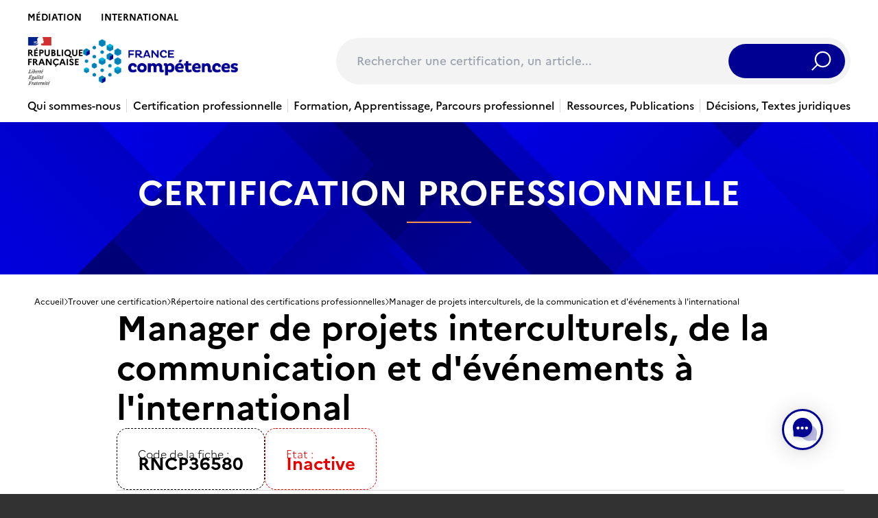

--- FILE ---
content_type: application/javascript
request_url: https://www.francecompetences.fr/app/themes/france-competences/public/js/app.4ad8d0.js
body_size: 74824
content:
(self.webpackChunk_roots_bud_sage_sage=self.webpackChunk_roots_bud_sage_sage||[]).push([[143],{"./styles/app.scss":()=>{},"../node_modules/moment/locale sync recursive ^\\.\\/.*$":(e,t,o)=>{var s={"./af":"../node_modules/moment/locale/af.js","./af.js":"../node_modules/moment/locale/af.js","./ar":"../node_modules/moment/locale/ar.js","./ar-dz":"../node_modules/moment/locale/ar-dz.js","./ar-dz.js":"../node_modules/moment/locale/ar-dz.js","./ar-kw":"../node_modules/moment/locale/ar-kw.js","./ar-kw.js":"../node_modules/moment/locale/ar-kw.js","./ar-ly":"../node_modules/moment/locale/ar-ly.js","./ar-ly.js":"../node_modules/moment/locale/ar-ly.js","./ar-ma":"../node_modules/moment/locale/ar-ma.js","./ar-ma.js":"../node_modules/moment/locale/ar-ma.js","./ar-ps":"../node_modules/moment/locale/ar-ps.js","./ar-ps.js":"../node_modules/moment/locale/ar-ps.js","./ar-sa":"../node_modules/moment/locale/ar-sa.js","./ar-sa.js":"../node_modules/moment/locale/ar-sa.js","./ar-tn":"../node_modules/moment/locale/ar-tn.js","./ar-tn.js":"../node_modules/moment/locale/ar-tn.js","./ar.js":"../node_modules/moment/locale/ar.js","./az":"../node_modules/moment/locale/az.js","./az.js":"../node_modules/moment/locale/az.js","./be":"../node_modules/moment/locale/be.js","./be.js":"../node_modules/moment/locale/be.js","./bg":"../node_modules/moment/locale/bg.js","./bg.js":"../node_modules/moment/locale/bg.js","./bm":"../node_modules/moment/locale/bm.js","./bm.js":"../node_modules/moment/locale/bm.js","./bn":"../node_modules/moment/locale/bn.js","./bn-bd":"../node_modules/moment/locale/bn-bd.js","./bn-bd.js":"../node_modules/moment/locale/bn-bd.js","./bn.js":"../node_modules/moment/locale/bn.js","./bo":"../node_modules/moment/locale/bo.js","./bo.js":"../node_modules/moment/locale/bo.js","./br":"../node_modules/moment/locale/br.js","./br.js":"../node_modules/moment/locale/br.js","./bs":"../node_modules/moment/locale/bs.js","./bs.js":"../node_modules/moment/locale/bs.js","./ca":"../node_modules/moment/locale/ca.js","./ca.js":"../node_modules/moment/locale/ca.js","./cs":"../node_modules/moment/locale/cs.js","./cs.js":"../node_modules/moment/locale/cs.js","./cv":"../node_modules/moment/locale/cv.js","./cv.js":"../node_modules/moment/locale/cv.js","./cy":"../node_modules/moment/locale/cy.js","./cy.js":"../node_modules/moment/locale/cy.js","./da":"../node_modules/moment/locale/da.js","./da.js":"../node_modules/moment/locale/da.js","./de":"../node_modules/moment/locale/de.js","./de-at":"../node_modules/moment/locale/de-at.js","./de-at.js":"../node_modules/moment/locale/de-at.js","./de-ch":"../node_modules/moment/locale/de-ch.js","./de-ch.js":"../node_modules/moment/locale/de-ch.js","./de.js":"../node_modules/moment/locale/de.js","./dv":"../node_modules/moment/locale/dv.js","./dv.js":"../node_modules/moment/locale/dv.js","./el":"../node_modules/moment/locale/el.js","./el.js":"../node_modules/moment/locale/el.js","./en-au":"../node_modules/moment/locale/en-au.js","./en-au.js":"../node_modules/moment/locale/en-au.js","./en-ca":"../node_modules/moment/locale/en-ca.js","./en-ca.js":"../node_modules/moment/locale/en-ca.js","./en-gb":"../node_modules/moment/locale/en-gb.js","./en-gb.js":"../node_modules/moment/locale/en-gb.js","./en-ie":"../node_modules/moment/locale/en-ie.js","./en-ie.js":"../node_modules/moment/locale/en-ie.js","./en-il":"../node_modules/moment/locale/en-il.js","./en-il.js":"../node_modules/moment/locale/en-il.js","./en-in":"../node_modules/moment/locale/en-in.js","./en-in.js":"../node_modules/moment/locale/en-in.js","./en-nz":"../node_modules/moment/locale/en-nz.js","./en-nz.js":"../node_modules/moment/locale/en-nz.js","./en-sg":"../node_modules/moment/locale/en-sg.js","./en-sg.js":"../node_modules/moment/locale/en-sg.js","./eo":"../node_modules/moment/locale/eo.js","./eo.js":"../node_modules/moment/locale/eo.js","./es":"../node_modules/moment/locale/es.js","./es-do":"../node_modules/moment/locale/es-do.js","./es-do.js":"../node_modules/moment/locale/es-do.js","./es-mx":"../node_modules/moment/locale/es-mx.js","./es-mx.js":"../node_modules/moment/locale/es-mx.js","./es-us":"../node_modules/moment/locale/es-us.js","./es-us.js":"../node_modules/moment/locale/es-us.js","./es.js":"../node_modules/moment/locale/es.js","./et":"../node_modules/moment/locale/et.js","./et.js":"../node_modules/moment/locale/et.js","./eu":"../node_modules/moment/locale/eu.js","./eu.js":"../node_modules/moment/locale/eu.js","./fa":"../node_modules/moment/locale/fa.js","./fa.js":"../node_modules/moment/locale/fa.js","./fi":"../node_modules/moment/locale/fi.js","./fi.js":"../node_modules/moment/locale/fi.js","./fil":"../node_modules/moment/locale/fil.js","./fil.js":"../node_modules/moment/locale/fil.js","./fo":"../node_modules/moment/locale/fo.js","./fo.js":"../node_modules/moment/locale/fo.js","./fr":"../node_modules/moment/locale/fr.js","./fr-ca":"../node_modules/moment/locale/fr-ca.js","./fr-ca.js":"../node_modules/moment/locale/fr-ca.js","./fr-ch":"../node_modules/moment/locale/fr-ch.js","./fr-ch.js":"../node_modules/moment/locale/fr-ch.js","./fr.js":"../node_modules/moment/locale/fr.js","./fy":"../node_modules/moment/locale/fy.js","./fy.js":"../node_modules/moment/locale/fy.js","./ga":"../node_modules/moment/locale/ga.js","./ga.js":"../node_modules/moment/locale/ga.js","./gd":"../node_modules/moment/locale/gd.js","./gd.js":"../node_modules/moment/locale/gd.js","./gl":"../node_modules/moment/locale/gl.js","./gl.js":"../node_modules/moment/locale/gl.js","./gom-deva":"../node_modules/moment/locale/gom-deva.js","./gom-deva.js":"../node_modules/moment/locale/gom-deva.js","./gom-latn":"../node_modules/moment/locale/gom-latn.js","./gom-latn.js":"../node_modules/moment/locale/gom-latn.js","./gu":"../node_modules/moment/locale/gu.js","./gu.js":"../node_modules/moment/locale/gu.js","./he":"../node_modules/moment/locale/he.js","./he.js":"../node_modules/moment/locale/he.js","./hi":"../node_modules/moment/locale/hi.js","./hi.js":"../node_modules/moment/locale/hi.js","./hr":"../node_modules/moment/locale/hr.js","./hr.js":"../node_modules/moment/locale/hr.js","./hu":"../node_modules/moment/locale/hu.js","./hu.js":"../node_modules/moment/locale/hu.js","./hy-am":"../node_modules/moment/locale/hy-am.js","./hy-am.js":"../node_modules/moment/locale/hy-am.js","./id":"../node_modules/moment/locale/id.js","./id.js":"../node_modules/moment/locale/id.js","./is":"../node_modules/moment/locale/is.js","./is.js":"../node_modules/moment/locale/is.js","./it":"../node_modules/moment/locale/it.js","./it-ch":"../node_modules/moment/locale/it-ch.js","./it-ch.js":"../node_modules/moment/locale/it-ch.js","./it.js":"../node_modules/moment/locale/it.js","./ja":"../node_modules/moment/locale/ja.js","./ja.js":"../node_modules/moment/locale/ja.js","./jv":"../node_modules/moment/locale/jv.js","./jv.js":"../node_modules/moment/locale/jv.js","./ka":"../node_modules/moment/locale/ka.js","./ka.js":"../node_modules/moment/locale/ka.js","./kk":"../node_modules/moment/locale/kk.js","./kk.js":"../node_modules/moment/locale/kk.js","./km":"../node_modules/moment/locale/km.js","./km.js":"../node_modules/moment/locale/km.js","./kn":"../node_modules/moment/locale/kn.js","./kn.js":"../node_modules/moment/locale/kn.js","./ko":"../node_modules/moment/locale/ko.js","./ko.js":"../node_modules/moment/locale/ko.js","./ku":"../node_modules/moment/locale/ku.js","./ku-kmr":"../node_modules/moment/locale/ku-kmr.js","./ku-kmr.js":"../node_modules/moment/locale/ku-kmr.js","./ku.js":"../node_modules/moment/locale/ku.js","./ky":"../node_modules/moment/locale/ky.js","./ky.js":"../node_modules/moment/locale/ky.js","./lb":"../node_modules/moment/locale/lb.js","./lb.js":"../node_modules/moment/locale/lb.js","./lo":"../node_modules/moment/locale/lo.js","./lo.js":"../node_modules/moment/locale/lo.js","./lt":"../node_modules/moment/locale/lt.js","./lt.js":"../node_modules/moment/locale/lt.js","./lv":"../node_modules/moment/locale/lv.js","./lv.js":"../node_modules/moment/locale/lv.js","./me":"../node_modules/moment/locale/me.js","./me.js":"../node_modules/moment/locale/me.js","./mi":"../node_modules/moment/locale/mi.js","./mi.js":"../node_modules/moment/locale/mi.js","./mk":"../node_modules/moment/locale/mk.js","./mk.js":"../node_modules/moment/locale/mk.js","./ml":"../node_modules/moment/locale/ml.js","./ml.js":"../node_modules/moment/locale/ml.js","./mn":"../node_modules/moment/locale/mn.js","./mn.js":"../node_modules/moment/locale/mn.js","./mr":"../node_modules/moment/locale/mr.js","./mr.js":"../node_modules/moment/locale/mr.js","./ms":"../node_modules/moment/locale/ms.js","./ms-my":"../node_modules/moment/locale/ms-my.js","./ms-my.js":"../node_modules/moment/locale/ms-my.js","./ms.js":"../node_modules/moment/locale/ms.js","./mt":"../node_modules/moment/locale/mt.js","./mt.js":"../node_modules/moment/locale/mt.js","./my":"../node_modules/moment/locale/my.js","./my.js":"../node_modules/moment/locale/my.js","./nb":"../node_modules/moment/locale/nb.js","./nb.js":"../node_modules/moment/locale/nb.js","./ne":"../node_modules/moment/locale/ne.js","./ne.js":"../node_modules/moment/locale/ne.js","./nl":"../node_modules/moment/locale/nl.js","./nl-be":"../node_modules/moment/locale/nl-be.js","./nl-be.js":"../node_modules/moment/locale/nl-be.js","./nl.js":"../node_modules/moment/locale/nl.js","./nn":"../node_modules/moment/locale/nn.js","./nn.js":"../node_modules/moment/locale/nn.js","./oc-lnc":"../node_modules/moment/locale/oc-lnc.js","./oc-lnc.js":"../node_modules/moment/locale/oc-lnc.js","./pa-in":"../node_modules/moment/locale/pa-in.js","./pa-in.js":"../node_modules/moment/locale/pa-in.js","./pl":"../node_modules/moment/locale/pl.js","./pl.js":"../node_modules/moment/locale/pl.js","./pt":"../node_modules/moment/locale/pt.js","./pt-br":"../node_modules/moment/locale/pt-br.js","./pt-br.js":"../node_modules/moment/locale/pt-br.js","./pt.js":"../node_modules/moment/locale/pt.js","./ro":"../node_modules/moment/locale/ro.js","./ro.js":"../node_modules/moment/locale/ro.js","./ru":"../node_modules/moment/locale/ru.js","./ru.js":"../node_modules/moment/locale/ru.js","./sd":"../node_modules/moment/locale/sd.js","./sd.js":"../node_modules/moment/locale/sd.js","./se":"../node_modules/moment/locale/se.js","./se.js":"../node_modules/moment/locale/se.js","./si":"../node_modules/moment/locale/si.js","./si.js":"../node_modules/moment/locale/si.js","./sk":"../node_modules/moment/locale/sk.js","./sk.js":"../node_modules/moment/locale/sk.js","./sl":"../node_modules/moment/locale/sl.js","./sl.js":"../node_modules/moment/locale/sl.js","./sq":"../node_modules/moment/locale/sq.js","./sq.js":"../node_modules/moment/locale/sq.js","./sr":"../node_modules/moment/locale/sr.js","./sr-cyrl":"../node_modules/moment/locale/sr-cyrl.js","./sr-cyrl.js":"../node_modules/moment/locale/sr-cyrl.js","./sr.js":"../node_modules/moment/locale/sr.js","./ss":"../node_modules/moment/locale/ss.js","./ss.js":"../node_modules/moment/locale/ss.js","./sv":"../node_modules/moment/locale/sv.js","./sv.js":"../node_modules/moment/locale/sv.js","./sw":"../node_modules/moment/locale/sw.js","./sw.js":"../node_modules/moment/locale/sw.js","./ta":"../node_modules/moment/locale/ta.js","./ta.js":"../node_modules/moment/locale/ta.js","./te":"../node_modules/moment/locale/te.js","./te.js":"../node_modules/moment/locale/te.js","./tet":"../node_modules/moment/locale/tet.js","./tet.js":"../node_modules/moment/locale/tet.js","./tg":"../node_modules/moment/locale/tg.js","./tg.js":"../node_modules/moment/locale/tg.js","./th":"../node_modules/moment/locale/th.js","./th.js":"../node_modules/moment/locale/th.js","./tk":"../node_modules/moment/locale/tk.js","./tk.js":"../node_modules/moment/locale/tk.js","./tl-ph":"../node_modules/moment/locale/tl-ph.js","./tl-ph.js":"../node_modules/moment/locale/tl-ph.js","./tlh":"../node_modules/moment/locale/tlh.js","./tlh.js":"../node_modules/moment/locale/tlh.js","./tr":"../node_modules/moment/locale/tr.js","./tr.js":"../node_modules/moment/locale/tr.js","./tzl":"../node_modules/moment/locale/tzl.js","./tzl.js":"../node_modules/moment/locale/tzl.js","./tzm":"../node_modules/moment/locale/tzm.js","./tzm-latn":"../node_modules/moment/locale/tzm-latn.js","./tzm-latn.js":"../node_modules/moment/locale/tzm-latn.js","./tzm.js":"../node_modules/moment/locale/tzm.js","./ug-cn":"../node_modules/moment/locale/ug-cn.js","./ug-cn.js":"../node_modules/moment/locale/ug-cn.js","./uk":"../node_modules/moment/locale/uk.js","./uk.js":"../node_modules/moment/locale/uk.js","./ur":"../node_modules/moment/locale/ur.js","./ur.js":"../node_modules/moment/locale/ur.js","./uz":"../node_modules/moment/locale/uz.js","./uz-latn":"../node_modules/moment/locale/uz-latn.js","./uz-latn.js":"../node_modules/moment/locale/uz-latn.js","./uz.js":"../node_modules/moment/locale/uz.js","./vi":"../node_modules/moment/locale/vi.js","./vi.js":"../node_modules/moment/locale/vi.js","./x-pseudo":"../node_modules/moment/locale/x-pseudo.js","./x-pseudo.js":"../node_modules/moment/locale/x-pseudo.js","./yo":"../node_modules/moment/locale/yo.js","./yo.js":"../node_modules/moment/locale/yo.js","./zh-cn":"../node_modules/moment/locale/zh-cn.js","./zh-cn.js":"../node_modules/moment/locale/zh-cn.js","./zh-hk":"../node_modules/moment/locale/zh-hk.js","./zh-hk.js":"../node_modules/moment/locale/zh-hk.js","./zh-mo":"../node_modules/moment/locale/zh-mo.js","./zh-mo.js":"../node_modules/moment/locale/zh-mo.js","./zh-tw":"../node_modules/moment/locale/zh-tw.js","./zh-tw.js":"../node_modules/moment/locale/zh-tw.js"};function l(e){var t=n(e);return o(t)}function n(e){if(!o.o(s,e)){var t=new Error("Cannot find module '"+e+"'");throw t.code="MODULE_NOT_FOUND",t}return s[e]}l.keys=function(){return Object.keys(s)},l.resolve=n,e.exports=l,l.id="../node_modules/moment/locale sync recursive ^\\.\\/.*$"},"./scripts/app.js":(e,t,o)=>{"use strict";var s=o("../node_modules/@roots/sage/lib/client/dom-ready.js");const l=function(e,t){const o=document.getElementsByClassName("accordion");for(let s=0;s<o.length;s++){const e=o[s].getElementsByClassName("accordion-toggle"),t=o[s].getElementsByClassName("accordion-title"),l=o[s].getElementsByClassName("accordion-content");for(let o=0;o<e.length;o++)void 0!==l[o]&&e[o].addEventListener("click",(function(){console.log(l[o].style.display),"none"===l[o].style.display||""===l[o].style.display?(l[o].style.display="block",e[o].style.transform="rotate(180deg)",t[o].className+=" text-orange-500 text-xl"):(l[o].style.display="none",e[o].style.transform="rotate(0deg)",t[o].className=t[o].className.split("text-orange-500")[0])}))}};function n(e,t,o){e.searchParams.delete(t),null!==o&&!1!==o&&""!==o&&e.searchParams.append(t,o)}function c(e,t,o){let s=arguments.length>3&&void 0!==arguments[3]?arguments[3]:",";e.searchParams.delete(t),o.length>0&&""!==o[0]&&e.searchParams.append(t,o.join(s))}function a(e){const t=new URL(window.location.href);n(t,"group",e.target.value),t.searchParams.delete("paged"),window.location.href=t.toString()}function r(e){const t=new URL(window.location.href),o=e.target.closest(".filter--documents-list__filters__form"),s=[],l=document.querySelector(".filter--documents-list__filters__refine__inputs");null!==l&&l.querySelectorAll(".radio--generic__input").forEach((e=>{!0===e.checked&&s.push(e.value)}));const a=[],r=o.querySelector(".years");null!==r&&r.querySelectorAll(".checkbox--generic__input").forEach((e=>{!0===e.checked&&a.push(e.value)}));const i=[],d=o.querySelector(".thematics");null!==d&&d.querySelectorAll(".checkbox--generic__input").forEach((e=>{!0===e.checked&&i.push(e.value)}));const m=o.querySelector(".organisms"),u=o.querySelector(".public"),_=o.querySelector(".professional"),h=o.querySelector(".archive"),p=!!m&&m.querySelector(".checkbox--generic__input").checked,f=!!u&&u.querySelector(".checkbox--generic__input").checked,g=!!_&&_.querySelector(".checkbox--generic__input").checked,v=!!h&&h.querySelector(".checkbox--generic__input").checked;c(t,"group",s),c(t,"years",a),c(t,"thematics",i),n(t,"organisms",p),n(t,"public",f),n(t,"professional",g),n(t,"archive",v),t.searchParams.delete("paged"),window.location.href=t.toString()}function i(e){const t=new URL(window.location.href);t.searchParams.delete("paged"),t.searchParams.delete("years"),t.searchParams.delete("thematics"),t.searchParams.delete("organisms"),t.searchParams.delete("public"),t.searchParams.delete("professional"),t.searchParams.delete("archive"),window.location.href=t.toString()}function d(e){const t=new URL(window.location.href),o=e.target.parentElement;let s="",l="",n="";switch(o.id){case"show-more-btn-groups":s=".filter--documents-list__filters__hidden",l="filter--documents-list__filters__hidden",n=".filter--documents-list__filters__refine__inputs",t.searchParams.delete("seeMoreGroups"),t.searchParams.append("seeMoreGroups","true");break;case"show-more-btn-years":s=".accordion-content--documents-list--year__hidden",l="accordion-content--documents-list--year__hidden",n="accordion-content--documents-list--year__inputs",t.searchParams.delete("seeMoreYears"),t.searchParams.append("seeMoreYears","true");break;default:return}document.querySelectorAll(s).forEach((e=>{e.classList.toggle(l)})),document.querySelectorAll(n).forEach((e=>{e.classList.add("scroll-content")})),o.style.display="none",window.history.pushState({},"",t)}const m=function(){document.querySelectorAll(".filter--documents-list__filters .radio--generic__input").forEach((e=>{e.addEventListener("click",a)})),document.querySelectorAll(".filter--documents-list__filters__form .checkbox--generic__input").forEach((e=>{e.addEventListener("click",r)})),document.querySelectorAll(".filter--documents-list__filters__form .button--underline").forEach((e=>{e.addEventListener("click",i)})),document.querySelectorAll(".filter--documents-list__filters__see-more").forEach((e=>{e.addEventListener("click",d),e.addEventListener("keydown",(e=>{"Enter"===e.key&&d(e)}))}))},u=window.wp.apiFetch,_=window.wp.url;function h(e){return function(e){return e.normalize("NFD").replace(/[\u0300-\u036f]/g,"")}(e.trim().toLowerCase())}function p(e){e&&e.forEach((e=>{e.querySelectorAll(".checkbox--generic__input").forEach((e=>{e.checked=!1}))}))}function f(e){e&&e.forEach((e=>{e.value=""}))}function g(e){e&&e.forEach((e=>{e.checked=!1,e.parentElement.classList.contains("input--toggle")&&!e.parentElement.classList.contains("active")&&e.parentElement.classList.add("active")}))}function v(e,t,o){let s=arguments.length>3&&void 0!==arguments[3]&&arguments[3],l=arguments.length>4&&void 0!==arguments[4]?arguments[4]:",";if(null!==e&&e.length>0){let n=[];e.forEach((e=>{e.querySelectorAll(".checkbox--generic__input").forEach((e=>{if(!0===e.checked){let t=e.value;s&&(t=e.nextElementSibling.nextElementSibling.textContent.trim()),n.includes(t)||n.push(t)}}))})),n.includes("all")&&(n=[]),n.length>0&&(o[t]=n.join(l))}return o}function y(e,t,o){return e&&e.value.trim()&&(o[t]=e.value.trim()),o}function b(e,t){let o=[];return e&&e.length>0&&(o=e.filter((e=>e.name===t)),o&&o.length>0&&(o=o[0].items)),o}function j(e,t){let o=0;return e&&e.length>0&&(o=e.filter((e=>h(e.value)===h(t))),o&&o.length>0&&(o=o[0].count)),"("+(o>0?o.toString():"0")+")"}function k(e,t){let o=arguments.length>2&&void 0!==arguments[2]?arguments[2]:null,s=arguments.length>3&&void 0!==arguments[3]?arguments[3]:"";document.querySelectorAll("."+e+" .counter").forEach((e=>{"none"===e.getAttribute("data-value")?e.innerText=j(o,s):e.innerText=j(t,e.getAttribute("data-value"))}))}async function S(e,t){let o=[],s=[],l=[],n=[],c=!1;await L(0,10,"certification",!1,e?e.target:null,t).then((e=>{e.aggregations&&(o=b(e.aggregations,"CertifType"),s=b(e.aggregations,"Level"),l=b(e.aggregations,"PublicCertificate"),n=b(e.aggregations,"Status"))})).catch((()=>{c=!0})),c||("refiningCodes"===t&&(k("rncpType",o),k("rsType",o)),"level"===t&&k("level",s,o,"dossier_rs"),"certificate"===t&&k("public-certificate",l),"refiningStatus"===t&&k("refining-status",n))}async function L(e,t){let o=arguments.length>2&&void 0!==arguments[2]?arguments[2]:"certification",s=arguments.length>3&&void 0!==arguments[3]&&arguments[3],l=arguments.length>4&&void 0!==arguments[4]?arguments[4]:null,n=arguments.length>5&&void 0!==arguments[5]?arguments[5]:null;const c=document.querySelector(".banner--results--desktop__search-bar, .modal-content--search--mobile").querySelector(".banner--results--desktop__search-bar__input, .modal-content--search--mobile__input");let a={page:e,pageSize:t,types:o,_embed:!0};return new URL(window.location.href).searchParams.get("exactSearch")&&(a.exactSearch="1"),s?s&&"certification"===o&&(a.active="1"):(a="certification"===o?function(e,t,o){let s=document.querySelector(".modal-content--filter--results-list--mobile, .layout--filtered-list");t&&(s=t.closest(".modal-content--filter--results-list--mobile, .layout--filtered-list"));const l=s.querySelector(".certifier textarea"),n=s.querySelector(".code input"),c=s.querySelectorAll(".level"),a=s.querySelectorAll(".public-certificate"),r=s.querySelector(".nsf textarea"),i=s.querySelector(".rome textarea"),d=s.querySelector(".formacode textarea"),m=s.querySelector(".rncpType input"),u=s.querySelector(".rsType input"),_=s.querySelector(".isActive"),h=s.querySelectorAll(".refining-status");e=y(l,"certifier",e),e=y(n,"code",e),e=y(r,"nsfCodes",e),e=y(i,"romeCodes",e),e=y(d,"formaCodes",e),e=function(e,t,o){if(e){let s=!1;e.querySelectorAll(".input--toggle--small__checkbox").forEach((e=>{!0===e.checked&&(s=!0)})),s&&(o[t]="1")}return o}(_,"active",e),"certificate"!==o&&(e=v(a,"certificate",e,!1,";"));"level"!==o&&(e=v(c,"level",e));"refiningCodes"!==o&&(e=function(e,t,o,s){if(e||t){let l=function(e,t){let o=[];return(e||t)&&(e&&!0===e.checked&&o.push(e.value),t&&!0===t.checked&&o.push(t.value)),o}(e,t);l.length>0&&(l=l.join(";"),s[o]=l)}return s}(m,u,"refiningCodes",e));"refiningStatus"!==o&&(e=v(h,"refiningStatus",e));return e}(a,l,n):function(e){let t=arguments.length>1&&void 0!==arguments[1]&&arguments[1],o=arguments.length>2&&void 0!==arguments[2]?arguments[2]:null,s=document.querySelector(".modal-content--filter--results-list--mobile, .filter--results-list__filters");o&&(s=o.closest(".modal-content--filter--results-list--mobile, .filter--results-list__filters"));const l=s.querySelectorAll(".thematics");if(t){e=v(s.querySelectorAll(".years"),"years",e)}return e=v(l,"thematics",e,!0),e}(a,"document"===o,l),a=function(e){const t=document.querySelector(".select--order__list");if(t){let o="";t.querySelectorAll(".select--order__list__option").forEach((e=>{e.classList.contains("selected")&&(o=e.value)})),o&&(e.sort=o)}return e}(a)),c&&c.value&&(a.search=c.value),u({path:(0,_.addQueryArgs)("/api/v1/sinequa/search",a)})}var w=o("../node_modules/js-file-download/file-download.js"),E=o("../node_modules/axios/lib/axios.js");const q=o.p+"images/icons/icon--download.8814ab.svg",A=o.p+"images/icons/icon--download--blue.fed73c.svg";function x(e){let t=!1;if(e.closest(".card--results--certification--essential").querySelector(".card--results--certification--essential__content").classList.toggle("card--checked"),document.querySelectorAll(".card--results--certification--essential .select-certifpro .checkbox--generic__input").forEach((e=>{!0===e.checked&&(t=!0)})),!1===e.checked){const e=document.querySelector(".select-all-certifpro");e&&(e.checked=!1)}C(document.querySelector(".layout--filtered-list__right__buttons__others .button--icon-text"),e,t)}function C(e,t){let o=arguments.length>2&&void 0!==arguments[2]&&arguments[2];if(e){const s=e.querySelector("img"),l=e.querySelector("button"),n=document.querySelector(".layout--filtered-list__right__buttons__others"),c=document.querySelector(".layout--filtered-list__right__buttons"),a=document.querySelector(".layout--filtered-list__right__buttons__filter"),r=document.querySelector(".layout--filtered-list__right__buttons__sort");!0===t.checked?(s.src=q,l.disabled=!1,l.classList.add("active"),e.classList.add("active"),a.classList.add("hide"),r.classList.add("hide"),c.classList.add("active"),n.classList.remove("no-download")):o||(s.src=A,l.disabled=!0,l.classList.remove("active"),e.classList.remove("active"),a.classList.remove("hide"),r.classList.remove("hide"),c.classList.remove("active"),n.classList.add("no-download"))}}const P=function(){document.querySelectorAll(".layout--filtered-list__right__buttons__others .select-all-certifpro").forEach((e=>{e.addEventListener("click",(function(){!function(e){const t=e.closest(".layout--filtered-list").querySelector(".block--results").querySelectorAll(".card--results--certification--essential .select-certifpro .checkbox--generic__input");if(t&&t.length>0)for(let o of t){const t=o.closest(".card--results--certification--essential").querySelector(".card--results--certification--essential__content");e.checked?t.classList.add("card--checked"):t.classList.remove("card--checked"),o.checked=e.checked}C(e.parentElement.nextElementSibling,e)}(e)}))})),document.querySelectorAll(".layout--filtered-list__right__buttons__others .download-certifpro").forEach((e=>{e.addEventListener("click",(function(){!async function(e){const t=document.querySelector(".select-all-certifpro"),o=document.querySelector(".block--results__download__error"),s=document.querySelector(".block--results__error");e.disabled=!0,o&&o.classList.remove("active"),s&&s.classList.remove("active");let l=[];document.querySelectorAll(".card--results--certification--essential .select-certifpro .checkbox--generic__input").forEach((e=>{!0!==e.checked||l.includes(e.value)||l.push(e.value)}));let n=!1;!0===t.checked&&await L(0,t.getAttribute("data-nb-certif")).then((e=>{e.records&&(l=e.records.map((e=>e.id&&e.id.split("|").length>1?e.id.split("|")[1]:null)).filter((e=>null!==e)))})).catch((()=>{n=!0,s&&s.classList.add("active")})),l.length>0&&!n&&await E.Z.post("/wp-json/api/v1/certifications/export",{ids:l},{responseType:"arraybuffer"}).then((e=>w(e.data,"export.xlsx"))).catch((()=>{o&&o.classList.add("active")})),e.disabled=!1}(e)}))})),document.querySelectorAll(".card--results--certification--essential__strip .select-certifpro .checkbox--generic__input, .card--results--certification--essential__content__header__checkbox .select-certifpro .checkbox--generic__input").forEach((e=>{e.addEventListener("click",(function(){x(e)}))}))};const T=function(){let e=0;document.querySelectorAll(".block--summary__content").forEach((t=>{let o=[];document.querySelector(".summary--content").querySelectorAll(".block--text-content__content").forEach((e=>{o.push(...e.querySelectorAll("h3, h4"))})),0!==o.length?o.forEach((o=>{const s=document.createElement("a"),l="summary--anchor"+e;s.classList.add("block--summary__content__anchor"),s.setAttribute("href","#"+l),s.innerText=o.innerText,t.appendChild(s),o.setAttribute("id",l),e+=1})):t.closest(".block--summary").remove()}))};function z(e){const t=new URL(window.location.href),o=e.target.closest(".block--news-list__filters"),s=[];o.querySelectorAll(".thematic .checkbox--generic__input").forEach((e=>{!0===e.checked&&s.push(e.value)})),t.searchParams.delete("paged"),c(t,"thematics",s),window.location.href=t.toString()}function R(e){const t=new URL(window.location.href);t.searchParams.delete("paged"),n(t,"archive",e.target.checked?"true":""),window.location.href=t.toString()}const M=function(){document.querySelectorAll(".block--news-list__filters .thematic .checkbox--generic__input").forEach((e=>{e.addEventListener("click",z)})),document.querySelectorAll(".block--news-list__filters .archive .checkbox--generic__input").forEach((e=>{e.addEventListener("click",R)}))};function D(e){const t=new URL(window.location.href),o=e.target.closest(".block--news-list__mediation__filters"),s=[];o.querySelectorAll(".years .checkbox--generic__input").forEach((e=>{!0===e.checked&&s.push(e.value)})),t.searchParams.delete("paged"),c(t,"years",s),window.location.href=t.toString()}function I(e){const t=new URL(window.location.href);t.searchParams.delete("paged"),n(t,"archive",e.target.checked?"true":""),window.location.href=t.toString()}const U=function(){document.querySelectorAll(".block--news-list__mediation__filters .years .checkbox--generic__input").forEach((e=>{e.addEventListener("click",D)})),document.querySelectorAll(".block--news-list__mediation__filters .archive .checkbox--generic__input").forEach((e=>{e.addEventListener("click",I)}))};var O=o("../node_modules/moment-timezone/index.js");const Y='<!DOCTYPE html> <html lang="fr"> <body> <a class="card--news-list large" href="" title=""> <div class="card--news-list__strip--desktop"></div> <div class="card--news-list__strip--mobile"></div> <div class="card--news-list__image__wrapper desktop"> <img class="card--news-list__image" alt="Image de l\'actualit\xe9"> <div class="card--news-list__image__filter"></div> </div> <div class="card--news-list__container"> <div class="card--news-list__container__thematic"> <p class="card--news-list__container__thematic__text"></p> <div class="card--news-list__container__thematic__separator"></div> </div> <p class="card--news-list__container__title"></p> <div class="card--news-list__container__line"> <p class="card--news-list__container__line__date"></p> <img class="card--news-list__container__line__download--arrow" alt="Icon de t\xe9l\xe9chargement"> <p class="card--news-list__container__line__download">T\xe9l\xe9charger</p> </div> </div> </a> </body> </html> ',N=o.p+"images/arrows/arrow--white--down.e128f4.svg",F=o.p+"images/logo--default--doc.41f62c.png";const B=o.p+"images/icons/icon--nomenclature.c4e98c.svg",V=o.p+"images/icons/icon--nsf.69aa6c.svg",Z=o.p+"images/icons/icon--date.a03947.svg";async function G(e){const t=e.title??"",o=e.sourcestr1??"";let s=e.sourcestr2??"ACTIVE";const l=e.sourcedatetime2?O(e.sourcedatetime2):null,n=O(),c=e.id&&e.id.split("|").length>1?e.id.split("|")[1]:"",a=document.createElement("div");a.classList.add("card--results--certification--essential__wrapper");const r=document.createElement("div");r.classList.add("card--results--certification--essential"),a.appendChild(r);const i=document.createElement("div");i.classList.add("card--results--certification--essential__strip"),i.classList.add("ACTIVE"===s?"blue":"grey"),r.appendChild(i),await W(c).then((e=>{i.appendChild(e)}));const d=document.createElement("div");d.classList.add("card--results--certification--essential__content"),d.addEventListener("click",(function(){onCertificationCardClick(event,o)})),r.appendChild(d);const m=document.createElement("p");m.classList.add("card--results--certification--essential__content__header"),d.appendChild(m),await W(c,!0).then((e=>{m.appendChild(e)}));const u=document.createElement("span");u.classList.add("card--results--certification--essential__content__header__title"),u.classList.add("ACTIVE"===s?"blue":"grey"),u.innerText=o+" - ",m.appendChild(u);const _=document.createElement("span");_.classList.add("card--results--certification--essential__content__header__status"),_.classList.add("ACTIVE"===s?"green":"red"),l&&l.isAfter(n,"day")&&(s+=` \xe0 partir du ${l.format("DD-MM-YYYY")}`),_.innerText=s,m.appendChild(_);const h=document.createElement("p");h.classList.add("card--results--certification--essential__content__title"),h.innerText=t,d.appendChild(h),async function(e){const t=[];let o=e.sourcestr7?[e.sourcestr7]:[];const s=e.sourcecsv4??[],l=e.sourceint3??0,n=e.sourcestr4??"";s&&(l<34e3&&"DOSSIER_RNCP"===n||l<5e3&&"DOSSIER_RS"===n)?o=s.map((e=>({highlighted:e}))):s?(o=[...o,...s],o=[...new Set(o)],o=o.map((e=>({highlighted:e})))):o=o.length>0?[{highlighted:o[0]}]:[{highlighted:"-"}];if(t.push({icon:V,icon_alt:"Ic\xf4ne de certification",title:"Certificateur",texts:o}),e.sourcestr4&&e.sourcestr4.endsWith("RNCP")){const o=e.sourcestr5?e.sourcestr5.split("NIV"):"";t.push({icon:B,icon_alt:"Ic\xf4ne de niveau",title:"Niveau RNCP",texts:[{highlighted:o.length>1?"Niveau "+o[1]:"-"}]})}const c=e.sourcedatetime1?O(e.sourcedatetime1).format("DD-MM-YYYY"):"-";t.push({icon:Z,icon_alt:"Ic\xf4ne de date",title:"Ech\xe9ance de l'enregistrement",texts:[{highlighted:c}]});const a=document.createElement("div");a.classList.add("list--results-certification--essential");const r=document.createElement("div");r.classList.add("list--results-certification--essential--desktop"),a.appendChild(r),t.forEach((e=>{const t=document.createElement("div");t.classList.add("list--results-certification--essential--desktop__line"),"Certificateur"===e.title&&t.classList.add("top"),r.appendChild(t);const o=document.createElement("img");o.classList.add("list--results-certification--essential--desktop__line__image"),o.setAttribute("src",e.icon),o.setAttribute("alt",e.icon_alt),t.appendChild(o);const s=document.createElement("p");s.classList.add("list--results-certification--essential--desktop__line__title"),s.innerText=e.title,t.appendChild(s);const l=document.createElement("div");if(l.classList.add("list--results-certification--essential--desktop__line__text"),t.appendChild(l),"Certificateur"===e.title){const t=document.createElement("div");t.classList.add("list--results-certification--essential--desktop__line__text__default"),l.appendChild(t),e.texts.forEach((e=>{if(e.highlighted){const o=document.createElement("div");o.classList.add("list--results-certification--essential--desktop__line__text__default--border"),t.appendChild(o);const s=document.createElement("span");s.classList.add("list--results-certification--essential--desktop__line__text__default--content"),"-"===e.highlighted&&s.classList.add("empty"),s.innerText=e.highlighted,o.appendChild(s)}}))}else e.texts.forEach((e=>{const t=document.createElement("p");t.classList.add("list--results-certification--essential--desktop__line__text__default"),l.appendChild(t);const o=document.createElement("span");o.classList.add("list--results-certification--essential--desktop__line__text--highlighted"),o.innerText=e.highlighted,t.appendChild(o)}))}));const i=document.createElement("div");return i.classList.add("list--results-certification--essential--mobile"),a.appendChild(i),t.forEach((e=>{e.texts.forEach(((t,o)=>{if(("Certificateur"===e.title&&0===o||"Certificateur"!==e.title)&&t.highlighted&&"-"!==t.highlighted){const e=document.createElement("p");e.classList.add("list--results-certification--essential--mobile__text"),i.appendChild(e);const o=document.createElement("span");o.classList.add("list--results-certification--essential--mobile__text--highlighted"),o.innerText=t.highlighted,e.appendChild(o)}}))})),a}(e).then((e=>{d.appendChild(e)}));const p=document.createElement("div");return p.classList.add("card--results--certification--essential__strip"),r.appendChild(p),a}async function W(e){let t=arguments.length>1&&void 0!==arguments[1]&&arguments[1];const o=document.createElement("label");o.classList.add("checkbox--generic"),o.classList.add("select-certifpro");let s=o;if(t){const e=document.createElement("span");e.classList.add("card--results--certification--essential__content__header__checkbox"),e.appendChild(o),s=e}const l=document.querySelector(".select-all-certifpro"),n=document.createElement("input");n.classList.add("checkbox--generic__input"),n.value=e,n.checked=l.checked,n.addEventListener("click",(function(){x(this)})),n.setAttribute("type","checkbox"),o.appendChild(n);const c=document.createElement("span");return c.classList.add("checkbox--generic__checkmark"),c.classList.add("black"),o.appendChild(c),s}const Q=function(){document.querySelectorAll(".load-more-certifications").forEach((e=>{e.addEventListener("click",(function(){!async function(e){const t=e.closest(".block--results").querySelector(".block--results__content"),o=e.closest(".block--results").querySelector(".block--results__wrapper__loading"),s=e.closest(".block--results").querySelector(".block--results__wrapper__error");e.classList.add("hide"),o.classList.add("active"),s.classList.remove("active");const l=e.getAttribute("data-page")??"1",n=e.getAttribute("data-per-page")??10,c=parseInt(l)+1,a=parseInt(e.getAttribute("data-max-certif"));e.disabled=!0,await L(c,n,"certification",!1,e).then((o=>{e.setAttribute("data-page",c),o.records&&o.records.forEach((e=>{G(e).then((e=>{t.appendChild(e)}))})),(c+1)*n>=a&&e.remove()})).catch((()=>{s.classList.add("active")})),o.classList.remove("active"),e.classList.remove("hide"),e.disabled=!1}(e)}))}))};const J='<!DOCTYPE html> <html lang="fr"> <body> <a class="card--news-list large" href="" title=""> <div class="card--news-list__strip--desktop"></div> <div class="card--news-list__strip--mobile"></div> <div class="card--news-list__image__wrapper"> <img class="card--news-list__image" alt="Image de l\'actualit\xe9"> <div class="card--news-list__image__filter"></div> </div> <div class="card--news-list__container width"> <div class="card--news-list__container__thematic"> <p class="card--news-list__container__thematic__text"></p> <div class="card--news-list__container__thematic__separator"></div> </div> <p class="card--news-list__container__title"></p> <p class="card--news-list__container__line__date"></p> </div> </a> </body> </html> ',H=o.p+"images/logo--default--page.fe1385.png";const K='<!DOCTYPE html> <html lang="fr"> <body> <p class="block--results__content__none">Aucun r\xe9sultat</p> </body> </html> ';const X='<!DOCTYPE html> <html lang="fr"> <body> <div class="pagination--results"> </div> </body> </html> ';const ee='<!DOCTYPE html> <html lang="fr"> <body> <div class="pagination--results--mobile"> </div> </body> </html> ';async function te(e){const t=e.target,o=new URL(window.location.href),s=o.searchParams.get("pageType"),l=t.getAttribute("data-page")??"1",n=t.getAttribute("data-per-page")??10;o.searchParams.delete("paged"),o.searchParams.append("paged",l),await he(o,s,null,parseInt(l),n)}async function oe(e,t){let o=arguments.length>2&&void 0!==arguments[2]&&arguments[2];const s=(new DOMParser).parseFromString(o?ee:X,"text/html").body.children[0],l=Math.max(1,Math.min(e,t));let n=l-1>3,c=t-l>3;l>1&&se(l-1,"Pr\xe9c\xe9dente",!1,!0).then((e=>{s.appendChild(e)}));for(let a=1;a<=t;a++)a<3||a>t-2||l===a||a===l+1|a===l-1?se(a,a,!1,!1,a===l).then((e=>{s.appendChild(e)})):n?(n=!1,le().then((e=>{s.appendChild(e)}))):c&&(c=!1,le().then((e=>{s.appendChild(e)})));return l<t&&se(l+1,"Suivante",!0).then((e=>{s.appendChild(e)})),s}async function se(e){let t=arguments.length>1&&void 0!==arguments[1]?arguments[1]:null,o=arguments.length>2&&void 0!==arguments[2]&&arguments[2],s=arguments.length>3&&void 0!==arguments[3]&&arguments[3],l=arguments.length>4&&void 0!==arguments[4]&&arguments[4];const n=document.createElement("span");return n.classList.add("pagination--results__page-numbers"),s?n.classList.add("prev"):o?n.classList.add("next"):l&&n.classList.add("current"),n.setAttribute("data-page",e),n.setAttribute("data-per-page",10),n.innerText=t??e,n.addEventListener("click",te),n}async function le(){const e=document.createElement("span");return e.classList.add("pagination--results__dots"),e.innerText="...",e}const ne=function(){document.querySelectorAll(".pagination--results__page-numbers").forEach((e=>{e.addEventListener("click",te)}))},ce=["refiningCodes","level","certificate","refiningStatus"];async function ae(e){const t=new URL(window.location.href),o=e.target.closest(".modal--right-side, .layout--filtered-list__right__buttons__others");let s=!1;o.querySelectorAll(".input--toggle--small__checkbox").forEach((e=>{!0===e.checked&&(s=!0)})),t.searchParams.delete("paged"),t.searchParams.delete("active"),s&&t.searchParams.append("active",s.toString()),await he(t,"certification",e)}async function re(e){const t=new URL(window.location.href),o=t.searchParams.get("pageType"),s=e.target,l=s.getAttribute("data-query-param");s.checked?n(t,l,s?s.value:""):t.searchParams.delete(l),t.searchParams.delete("paged"),await he(t,o,e,0,10,!1,!0,!0,l)}async function ie(e){e.preventDefault();const t=e.target.closest(".input--text--search__button"),o=new URL(window.location.href),s=o.searchParams.get("pageType"),l=t.closest(".accordion--generic.active");if(l){const c=l.getAttribute("data-query-param"),a=t.parentElement.previousElementSibling;n(o,c,a?a.value.trim():""),await he(o,s,e,0,10,!1,!0,!0,c)}}async function de(e){e.preventDefault();const t=new URL(window.location.href),o=t.searchParams.get("pageType");t.searchParams.delete("certifier"),t.searchParams.delete("code"),t.searchParams.delete("certificate"),t.searchParams.delete("level"),t.searchParams.delete("nsfCodes"),t.searchParams.delete("romeCodes"),t.searchParams.delete("formaCodes"),t.searchParams.delete("refiningCodes"),t.searchParams.delete("years"),t.searchParams.delete("thematics"),t.searchParams.delete("paged"),t.searchParams.delete("refiningStatus"),await he(t,o,e,0,10,!0)}async function me(e){const t=new URL(window.location.href),o=[],s=e.target.closest(".filter--results-list__filters__refine");t.searchParams.delete("refiningCodes"),t.searchParams.delete("paged");let l=!1;s.querySelectorAll(".checkbox--generic__input").forEach((e=>{!0===e.checked&&(o.push(e.value),l=!0)})),s.querySelectorAll(".radio--generic__input").forEach((e=>{l?(e.checked=!1,e.disabled=!1):(e.checked=!0,e.disabled=!0)})),t.searchParams.append("refiningCodes",o.join(";")),await he(t,"certification",e,0,10,!1,!1,!0,"refiningCodes")}async function ue(e){const t=new URL(window.location.href),o=e.target.closest(".filter--results-list__filters__refine");!0===e.target.checked&&(o.querySelectorAll(".checkbox--generic__input").forEach((e=>{e.checked=!1})),t.searchParams.delete("refiningCodes"),t.searchParams.delete("paged"),await he(t,"certification",e,0,10,!1,!1,!0,"refiningCodes"))}function _e(e){const t=e.target.closest(".filter--results-list__filters__refine__inputs__block"),o=t.querySelector(".button--icon-text"),s=t.querySelector(".checkbox--generic__text"),l=o.querySelector(".button--icon-text__button");l.checked=!l.checked,l.checked?(s.classList.add("bold"),t.querySelector(".filter--results-list__filters__refine__inputs__text").classList.add("show"),o.querySelector(".button--icon-text__icon").src=l.getAttribute("data-black-info-icon")):(s.classList.remove("bold"),t.querySelector(".filter--results-list__filters__refine__inputs__text").classList.remove("show"),o.querySelector(".button--icon-text__icon").src=l.getAttribute("data-white-info-icon"))}async function he(e,t){let o=arguments.length>2&&void 0!==arguments[2]?arguments[2]:null,s=arguments.length>3&&void 0!==arguments[3]?arguments[3]:0,l=arguments.length>4&&void 0!==arguments[4]?arguments[4]:10,n=arguments.length>5&&void 0!==arguments[5]&&arguments[5],c=arguments.length>6&&void 0!==arguments[6]&&arguments[6],a=arguments.length>7&&void 0!==arguments[7]&&arguments[7],r=arguments.length>8&&void 0!==arguments[8]?arguments[8]:null;const i=document.querySelector(".block--results__error");i.classList.contains("active")&&i.classList.remove("active");const d=document.querySelector(".block--results__content");d.classList.remove("active");const m=document.querySelector(".load-more-certifications");m&&m.classList.add("hide");let u=document.querySelector(".block--results__pagination");u&&u.classList.add("hide");const _=document.querySelector(".block--results__loading"),h=document.querySelector(".content--results__loading");_.classList.remove("active--desktop"),_.classList.add("active--mobile"),h.classList.add("active");const v=document.querySelector(".content--results"),y=document.querySelector(".banner--results");v.classList.add("opacity"),y.classList.add("opacity");let j=document.createElement("div");j.classList.add("block--results__content"),j.classList.add("active"),j.id=d.id;const w=document.querySelector(".block--navigation-results-banner__container__button.open"),E=document.querySelector(".block--navigation-results-banner--mobile__accordion__element.active"),q=document.querySelectorAll(".banner--results__number");let A=0,x=!1,C=0,P=[],T=[],z=[],R=[];if(!t){const e=document.querySelector(".block--navigation-results-banner__container__button.open");t=e.getAttribute("data-name")??"certification"}var M;if(await L(s,l,t,n,o?o.target:null).then((e=>{if(e.aggregations&&(P=b(e.aggregations,"CertifType"),T=b(e.aggregations,"Level"),z=b(e.aggregations,"PublicCertificate"),R=b(e.aggregations,"Status")),e.records){const o=e.records;A=e.totalRowCount??0,C=Math.floor(A/10)+(A%10>0?1:0),o.length>0?"certification"===t?o.forEach((e=>{G(e).then((e=>{j.appendChild(e)}))})):"document"===t?o.forEach((e=>{(async function(e){const t=e.title??"",o=e.sourcedatetime2?O(e.sourcedatetime2).format("DD.MM.YY"):"",s=e.sourcecsv6??"",l=s&&s.length>0?s[0]:"",n=e.sourcestr11,c=e.sourcestr12??"",a=e.sourcestr13??F,r=e.sourcestr14??"",i=(new DOMParser).parseFromString(Y,"text/html").body.children[0],d=i.querySelector(".card--news-list__container__title"),m=i.querySelector(".card--news-list__container__line__date"),u=i.querySelector(".card--news-list__container__thematic__text"),_=i.querySelector(".card--news-list__container__thematic__separator"),h=i.querySelector(".card--news-list__container__line__download--arrow"),p=i.querySelector(".card--news-list__strip--mobile"),f=i.querySelector(".card--news-list__image");return i.href=n,i.title=t,n.endsWith(".pdf")?i.setAttribute("target","_blank"):i.setAttribute("target","download"),d.textContent=t,m.textContent=o,u.textContent=l,_.setAttribute("style","background-color: "+c),l||_.remove(),h.src=N,h.setAttribute("style","background-color: "+c),p.setAttribute("style","background-color: "+c),f.src=""!==r?r:a,i})(e).then((e=>{j.appendChild(e)}))})):o.forEach((e=>{(async function(e){const t=e.title??"",o=e.sourcedatetime2?O(e.sourcedatetime2).format("DD.MM.YYYY"):"",s=e.sourcedatetime1?O(e.sourcedatetime1).format("DD.MM.YYYY"):"",l=e.sourcecsv5??"",n=l&&l.length>0?l[0]:"",c=e.sourcestr12??"",a=e.sourcestr13??"",r=e.sourcestr14??"",i=e.collection[0]??"",d=e.sourcestr15??"",m=e.id&&e.id.split("|").length>1?e.id.split("|")[1]:"",u=(new DOMParser).parseFromString(J,"text/html").body.children[0],_=u.querySelector(".card--news-list__container__title"),h=u.querySelector(".card--news-list__container__line__date"),p=u.querySelector(".card--news-list__container__thematic__text"),f=u.querySelector(".card--news-list__container__thematic__separator"),g=u.querySelector(".card--news-list__image");m&&(u.href=`/?p=${m}`),u.title=t,_.textContent=t,h.textContent=o||s,p.textContent=n,f.setAttribute("style","background-color: "+c),n||f.remove();let v=""!==r?r:a;if(v){const e=new URL(v),t=new URL(window.location.href);e.origin!==t.origin&&(v=t.origin+e.pathname)}else(i.includes("/wordpress_pages/")||"fcpt_faq"===d)&&(v=H);return g.src=v,u})(e).then((e=>{j.appendChild(e)}))})):async function(){return(new DOMParser).parseFromString(K,"text/html").body.children[0]}().then((e=>{j.appendChild(e)}))}})).catch((()=>{x=!0})),n?(await async function(){const e=document.querySelectorAll(".certifier textarea"),t=document.querySelectorAll(".code input"),o=document.querySelectorAll(".level"),s=document.querySelectorAll(".refining-status"),l=document.querySelectorAll(".public-certificate"),n=document.querySelectorAll(".nsf textarea"),c=document.querySelectorAll(".rome textarea"),a=document.querySelectorAll(".formacode textarea"),r=document.querySelectorAll(".rncpType input"),i=document.querySelectorAll(".rsType input"),d=document.querySelector(".filter--results-list__filters__refine__inputs__block, .radio--generic__input"),m=document.querySelectorAll(".thematics"),u=document.querySelectorAll(".years"),_=document.querySelectorAll(".filter--results__filters__form__buttons, .accordion--generic"),h=document.querySelectorAll(".filter--results-list__filters__refine__inputs");f(e),f(t),p(o),p(l),p(s),f(n),f(c),f(a),p(u),p(m),g(r),g(i),d&&(d.checked=!0);v=h,void(v&&v.forEach((e=>{e.querySelectorAll(".radio--generic__input").forEach((e=>{e.checked=!0,e.disabled=!0}))}))),p(h),_&&_.forEach((e=>{e.classList.remove("active")}));var v}(),k("rncpType",P),k("rsType",P),k("level",T,P,"dossier_rs"),k("public-certificate",z),k("refining-status",R)):a&&(M=r,document.querySelectorAll(".counter").forEach((e=>{const t=e.closest(".accordion--generic");if(t&&t.getAttribute("data-query-param")!==M)e.innerText="()";else if(!t){const t=document.querySelector(".filter--results-list__filters__refine__inputs, .filter--results-list__filters__refine__inputs--mobile");t&&t.getAttribute("data-query-param")!==M&&(e.innerText="()")}}))),_.classList.remove("active--mobile"),h.classList.remove("active"),v.classList.remove("opacity"),y.classList.remove("opacity"),x)i.classList.add("active");else{if(d.replaceWith(j),q.forEach((e=>{const t=(parseInt(e.getAttribute("data-count"))??0)-parseInt(w.getAttribute("data-count"))+A;e.setAttribute("data-count",t);const o=e.querySelector(":scope >.banner--results__number__total");o?o.textContent=t+" ":e.textContent=t+" r\xe9sultats"})),w&&(w.children[0].textContent=" ("+A+")",w.setAttribute("data-count",A)),E&&(E.querySelector(".accordion--results__button").children[0].textContent=" ("+A+")",E.querySelector(".accordion--results__button").setAttribute("data-count",A)),m&&(A>10&&m.classList.remove("hide"),m.setAttribute("data-max-certif",A),m.setAttribute("data-page",1)),A>10&&"certification"!==t){const e=document.createElement("div");if(e.classList.add("block--results__pagination"),oe(s,C).then((t=>{e.appendChild(t)})),oe(s,C,!0).then((t=>{e.appendChild(t)})),!u){u=document.createElement("div"),u.classList.add(".block--results__pagination");document.querySelector(".block--results").appendChild(u)}u.replaceWith(e)}else u&&u.remove();if(c){const t=document.querySelectorAll(".filter--results__filters__form__buttons, .accordion--generic");t&&t.forEach((t=>{t.classList.remove("active"),e.searchParams.get(t.getAttribute("data-query-param"))&&t.classList.add("active")}))}if(!n&&a&&"certification"===t)for(let e of ce)e!==r&&await S(o,e)}window.history.pushState({},"",e)}const pe=function(){document.querySelectorAll(".modal--right-side .input--toggle--small, .layout--filtered-list__right__buttons__others .input--toggle--small").forEach((e=>{e.addEventListener("click",ae)})),document.querySelectorAll(".filter--results-list__filters__form .button--underline").forEach((e=>{e.addEventListener("click",de)})),document.querySelectorAll(".filter--results-list__filters__refine .checkbox--generic__input, .filter--results-list__filters__form__inputs--mobile .input--toggle__checkbox").forEach((e=>{e.addEventListener("click",me)})),document.querySelectorAll(".filter--results-list__filters__refine .radio--generic__input").forEach((e=>{e.addEventListener("click",ue)})),document.querySelectorAll(".filter--results-list__filters__refine .button--icon-text").forEach((e=>{e.addEventListener("click",_e)})),document.querySelectorAll(".filter--results__filters__form__buttons .checkbox--generic__input").forEach((e=>{e.addEventListener("click",re)})),document.querySelectorAll(".filter--results__filters__form__buttons .input--text--search__button").forEach((e=>{e.addEventListener("click",ie)}))};function fe(e,t){let o;return function(){for(var s=arguments.length,l=new Array(s),n=0;n<s;n++)l[n]=arguments[n];clearTimeout(o),o=setTimeout((()=>{e(...l)}),t)}}const ge='<!DOCTYPE html> <html lang="fr"> <body> <div class="results--search-bar--autocomplete__item"> </div> </body> </html> ';function ve(e){let t=arguments.length>1&&void 0!==arguments[1]?arguments[1]:"certification",o=arguments.length>2&&void 0!==arguments[2]?arguments[2]:[],s=arguments.length>3&&void 0!==arguments[3]&&arguments[3];const l=new URLSearchParams(location.search);l.delete("types"),l.delete("search"),l.delete("pageType"),l.delete("sort"),l.delete("certifier"),l.delete("code"),l.delete("certificate"),l.delete("level"),l.delete("nsfCodes"),l.delete("romeCodes"),l.delete("formaCodes"),l.delete("refiningCodes"),l.delete("refiningStatus"),l.delete("years"),l.delete("thematics"),l.delete("active"),l.delete("paged"),l.delete("exactSearch"),o&&o.length>0&&l.append("types",o.join(";")),l.append("search",e),l.append("pageType",t),l.append("active","1"),s&&l.append("exactSearch","1"),window.location.href="/recherche-resultats?"+l.toString()}function ye(e){let t=[];return e.querySelectorAll(".input--toggle__checkbox").forEach((e=>{e.checked&&t.push(e.value)})),t}function be(e){let t="certification";return e.length>0&&(e.includes("certification")?t="certification":e.includes("document")?t="document":e.includes("news")&&(t="news")),t}async function je(e){const t=e.target.closest(".banner--results--desktop__search-bar, .header--search-bar, .modal-content--search--mobile"),o=t.querySelector(".banner--results--desktop__search-bar__input, .header--search-bar__input, .modal-content--search--mobile__input"),s=new URLSearchParams(location.search),l=o.value;Se(o);let n="";if(t.classList.contains("banner--results--desktop__search-bar"))n=s.get("types")??"";else{let e=[];t.querySelectorAll(".input--toggle__checkbox").forEach((t=>{t.checked&&e.push(t.value)})),n=e.join(";")}const c=document.createElement("div");c.classList.add("results--search-bar--autocomplete");let a=!1;await async function(e,t){const o={search:t,types:e,_embed:!0};return u({path:(0,_.addQueryArgs)("/api/v1/sinequa/suggests",o)})}(n,l).then((e=>{e&&e.length>0&&(a=!0,e.forEach((e=>{(async function(e){const t=new DOMParser,o=t.parseFromString(ge,"text/html").body.children[0];return o.innerText=e.Display,o.setAttribute("data-value",e.Display),o.addEventListener("click",ke),o})(e).then((e=>{c.appendChild(e)}))})))})),a&&(c.classList.add("active"),t.append(c),o.classList.add("autocomplete"))}function ke(e){const t=e.target,o=t.closest(".banner--results--desktop__search-bar, .header--search-bar, .modal-content--search--mobile");o.querySelector(".banner--results--desktop__search-bar__input, .header--search-bar__input, .modal-content--search--mobile__input").disabled=!0;const s=ye(o),l=be(s);ve(t.getAttribute("data-value"),l,s,!0)}function Se(e){document.querySelectorAll(".results--search-bar--autocomplete").forEach((e=>{e.remove()})),e&&e.classList.remove("autocomplete")}function Le(e){const t=e.target.closest(".banner--results--desktop__search-bar").querySelector(".banner--results--desktop__search-bar__input");t.disabled=!0,ve(t.value)}function we(e){e.target.closest(".banner--results--desktop__search-bar__input__container")||(document.querySelectorAll(".banner--results--desktop__search-bar__input").forEach((e=>{var t;t=e,document.querySelectorAll(".results--search-bar--autocomplete").forEach((e=>{e.classList.remove("active")})),t&&t.classList.remove("autocomplete")})),document.querySelectorAll(".banner--results--desktop__search-bar__input__container").forEach((e=>{e.addEventListener("click",Ee)})),document.removeEventListener("click",we),document.querySelectorAll(".banner--results--desktop__search-bar__form").forEach((e=>{e.removeEventListener("submit",qe)})))}function Ee(){document.querySelectorAll(".banner--results--desktop__search-bar__input").forEach((e=>{!function(e){let t=!1;document.querySelectorAll(".results--search-bar--autocomplete").forEach((e=>{e.classList.add("active"),t=!0})),e&&t&&e.classList.add("autocomplete")}(e)})),document.addEventListener("click",we),document.querySelectorAll(".banner--results--desktop__search-bar__input__container").forEach((e=>{e.removeEventListener("click",Ee)})),document.querySelectorAll(".banner--results--desktop__search-bar__form").forEach((e=>{e.addEventListener("submit",qe)}))}function qe(e){e.preventDefault(),Le(e)}const Ae=function(){document.querySelectorAll(".button--search").forEach((e=>{e.addEventListener("click",Le)})),document.querySelectorAll(".banner--results--desktop__search-bar__input__container").forEach((e=>{e.addEventListener("click",Ee)})),document.querySelectorAll(".banner--results--desktop__search-bar__input").forEach((e=>{e.addEventListener("keyup",fe(je,750))}))};function xe(){document.querySelectorAll(".header--search-bar").forEach((e=>{const t=e.querySelector(".header--search-bar__input");e.classList.remove("active"),Se(t),t.value="",t.readOnly=!0})),document.querySelectorAll(".header--search-bar__input__container").forEach((e=>{e.addEventListener("click",Pe)})),document.removeEventListener("click",Ce),window.removeEventListener("scroll",xe),document.querySelectorAll(".header--search-bar__form").forEach((e=>{e.removeEventListener("submit",Te)}))}function Ce(e){e.target.closest(".header--search-bar")||xe()}function Pe(e){const t=e.target.closest(".header--search-bar");t.classList.contains("active")||(t.classList.add("active"),t.querySelectorAll(".input--toggle").forEach((e=>{e.classList.add("active"),e.querySelector(".input--toggle__checkbox").checked=!0})),t.querySelector(".header--search-bar__input").readOnly=!1,document.addEventListener("click",Ce),t.querySelector(".button--search").addEventListener("blur",xe),document.querySelector(".header--search-bar__input__container").addEventListener("keydown",(e=>{"Tab"===e.key&&e.shiftKey&&xe()})),window.addEventListener("scroll",xe),document.querySelectorAll(".header--search-bar__form").forEach((e=>{e.addEventListener("submit",Te)})),document.querySelectorAll(".header--search-bar__input__container").forEach((e=>{e.removeEventListener("click",Pe)})))}function Te(e){e.preventDefault(),ze(e)}function ze(e){const t=e.target;let o,s=t.closest(".header--search-bar");s?o=s.querySelector(".header--search-bar__input"):(s=t.closest(".modal-content--search--mobile"),o=s.querySelector(".modal-content--search--mobile__input")),o.disabled=!0;const l=ye(s),n=be(l);ve(o.value,n,l)}const Re=function(){document.querySelectorAll(".header--search-bar__input__container").forEach((e=>{e.addEventListener("click",Pe),e.addEventListener("focus",Pe)})),document.querySelectorAll(".button--search").forEach((e=>{e.addEventListener("click",ze)})),document.querySelectorAll(".header--search-bar__input").forEach((e=>{e.addEventListener("keyup",fe(je,750)),e.addEventListener("keydown",(e=>{"Enter"===e.key&&ze(e)}))}))};function Me(e){e.target.closest(".accordion--keep-open").classList.toggle("active")}function De(e){const t=e.target.closest(".accordion");!1===t.classList.contains("active")?t.classList.add("active"):t.classList.remove("active")}const Ie=function(){document.querySelectorAll(".accordion").forEach((e=>{e.querySelector("button").addEventListener("click",De),function(e){if(e.classList.contains("active"))return;const t=e.querySelectorAll("input[checked]"),o=e.querySelector("textarea"),s=e.querySelector("input[type='text']");(t&&t.length>0||o&&o.value&&o.value.trim()||s&&s.value&&s.value.trim())&&e.classList.add("active")}(e)})),document.querySelectorAll(".accordion--keep-open").forEach((e=>{e.querySelector("button").addEventListener("click",Me)}))};const $e=function(){document.querySelectorAll(".button--top").forEach((e=>{0===window.scrollY&&e.classList.add("hidden"),document.addEventListener("scroll",(()=>function(e){0===window.scrollY?(e.classList.add("hidden"),e.classList.remove("active"),setTimeout((()=>{e.querySelector(".button--top__arrow").classList.remove("active")}),500)):e.classList.remove("hidden")}(e))),e.addEventListener("click",(()=>function(e){e.classList.add("active"),e.querySelector(".button--top__arrow").classList.add("active"),window.scrollTo({top:0,behavior:"smooth"})}(e)))}))};function Ue(){const e=$(".captchaCode");Ne(),e.addClass("failed"),e.after('<p class="error-message">* Ce champ est obligatoire</p>'),e.on("input",Oe)}function Oe(){const e=$(".captchaCode");$(".captchaCode + .error-message").remove(),e.removeClass("failed"),e.off("input",Oe),document.querySelectorAll(".nf-error-invalid-phone").forEach((e=>{e.remove()}))}async function Ye(e){e.preventDefault();const t=$("#captchetat").closest("form"),o=$(".captchetat--europass-form").length>0,s=$(".captchaCode").val().toUpperCase(),l=t.find("button[type='submit']");Oe();const n=await $.ajax({method:"POST",url:"/wp-json/api/v1/captchetat/valider-captcha",dataType:"json",contentType:"application/json; charset=utf-8",data:JSON.stringify({code:s,uuid:$("#captchetat-uuid").val()})});if(o&&e.preventDefault(),!n.success)return Ue(),!1;if(!t.get(0).checkValidity())return Ue(),!1;if(o){await async function(){const e=document.querySelector(".europass_download_english_version");if(e){const t=e.getAttribute("data-id");t&&await E.Z.get(`/wp-json/api/v1/europass/export/en/${t}`,{responseType:"arraybuffer"}).then((e=>{const t=e.headers["content-disposition"];let o="europass-certification.pdf";if(t){const e=t.match(/filename\*=utf-8''(.+)/);e&&e[1]&&(o=decodeURIComponent(e[1]))}w(e.data,o)})).catch((()=>{})).finally((()=>{closeModal("#modal--captcha-europass")}))}}();const e=$(".captchaCode");Ne(),e.on("input",Oe)}else $(".sib-form").length>0&&l&&(l.off("click",Ye),l.get(0).click())}function Ne(){if($("#captchetat").length>0){const e=$.ajax({async:!1,method:"GET",url:"/wp-json/api/v1/captchetat/simple-captcha-endpoint?get=image&c=captchaFR",contentType:"application/json; charset=utf-8"}).responseJSON;document.getElementById("captchaImage").src=e.imageb64,document.getElementById("captchetat-uuid").setAttribute("value",e.uuid),document.getElementById("reloadCaptchaIcon").addEventListener("click",Ne),document.getElementById("playSoundIcon").addEventListener("click",Fe),document.cookie="captchaUuid="+e.uuid+"; path=/; secure; SameSite=Lax"}}async function Fe(){if($("#captchetat").length>0)try{await new Audio(`/wp-json/api/v1/captchetat/simple-captcha-endpoint?get=sound&c=captchaFR&t=${$("#captchetat-uuid").val()}`).play()}catch(e){Ne()}}function Be(){const e=$("#captchetat").closest("form"),t=e.find("button[type='submit']"),o=e.find("input[type='submit']");Ne(),t.click(Ye),o.click(Ye)}const Ve=function(){if($(".block--form").length>0||$(".sib-form").length>0||$(".captchetat--europass-form").length>0)if(0===$("#captchetat").length&&$(".block--form").length>0){const e=document.querySelector(".block--form");new MutationObserver(((t,o)=>{const s=e.querySelector(".captcha").querySelector(".field-wrap");for(const e of t)if("childList"===e.type){const e=document.createElement("template");e.innerHTML=' <div id="captchetat" data-captchastylename="captchaFR" captchaStyleName="captchaFR" urlBackend="" style="padding-bottom:1rem"> </div> <div id="captchetat-container"> <img alt="Recopier le code de s\xe9curit\xe9 de cette image" id="captchaImage"/> <input id="captchetat-uuid" type="hidden" value="" name="captchetat-uuid"> <div id="logos"> <button type="button" id="playSoundIcon" title="\xc9noncer le code du captcha"> <svg xmlns="http://www.w3.org/2000/svg" version="1.0" width="25" height="25" viewBox="0 0 75 75" id="iconSound"> <path d="M39.389,13.769 L22.235,28.606 L6,28.606 L6,47.699 L21.989,47.699 L39.389,62.75 L39.389,13.769z" style="stroke:#111;stroke-width:5;stroke-linejoin:round;fill:#111"></path> <path d="M48,27.6a19.5,19.5 0 0 1 0,21.4M55.1,20.5a30,30 0 0 1 0,35.6M61.6,14a38.8,38.8 0 0 1 0,48.6" style="fill:none;stroke:#111;stroke-width:5;stroke-linecap:round"></path> </svg> </button> <button type="button" id="reloadCaptchaIcon" title="G\xe9n\xe9rer un nouveau captcha"> <svg xmlns="http://www.w3.org/2000/svg" width="25" height="25" viewBox="0 0 17 20" fill="none" id="iconReload"> <path d="M9.00003 4.0001C11.1 4.0001 13.1 4.8001 14.6 6.3001C17.7 9.4001 17.7 14.5001 14.6 17.6001C12.8 19.5001 10.3 20.2001 7.90003 19.9001L8.40003 17.9001C10.1 18.1001 11.9 17.5001 13.2 16.2001C15.5 13.9001 15.5 10.1001 13.2 7.7001C12.1 6.6001 10.5 6.0001 9.00003 6.0001V10.6001L4.00003 5.6001L9.00003 0.600098V4.0001ZM3.30003 17.6001C0.700029 15.0001 0.300029 11.0001 2.10003 7.9001L3.60003 9.4001C2.50003 11.6001 2.90003 14.4001 4.80003 16.2001C5.30003 16.7001 5.90003 17.1001 6.60003 17.4001L6.00003 19.4001C5.00003 19.0001 4.10003 18.4001 3.30003 17.6001V17.6001Z" fill="black"></path> </svg> </button> </div> </div> ',s.parentElement.insertBefore(e.content,s),s.querySelector("input").classList.add("catpchaCode"),Be()}})).observe(e,{childList:!0})}else Be()};const Ze=function(){document.querySelectorAll("#sib-form .form__entry").forEach((e=>{new MutationObserver(((e,t)=>{for(const o of e)if(1===o.target.nodeType){const e=o.target;e.classList.contains("entry_errored")?e.querySelector("input").setAttribute("aria-invalid",!0):e.querySelector("input").setAttribute("aria-invalid",!1)}})).observe(e,{attributes:!0,attributeFilter:["class"]})}))};async function Ge(e){let t=e.value,o=e.value.split("; ");o.length>0&&(t=o.pop()),t=h(t);const s=e.parentElement;let l=s.querySelector(".input--autocomplete__menu");if(l&&l.remove(),t&&t.length>2){const e=s.querySelector(".input--autocomplete__select select");if(e){let o=!1;l=document.createElement("ul"),l.classList.add("input--autocomplete__menu"),e.querySelectorAll("option").forEach((e=>{if(h(e.textContent).includes(t)){o=!0;const t=document.createElement("li");t.classList.add("input--autocomplete__menu__item");const s=document.createElement("div");s.textContent=e.textContent,s.classList.add("input--autocomplete__menu__item__value"),s.addEventListener("click",We),t.appendChild(s),l.appendChild(t)}})),o&&(l.classList.add("active"),s.append(l))}}else t&&0!==t.length||await async function(e){const t=new URL(window.location.href),o=t.searchParams.get("pageType"),s=e.closest(".accordion--generic.active").getAttribute("data-query-param");t.searchParams.get(s)&&(t.searchParams.delete(s),t.searchParams.delete("paged"),await he(t,o,null,0,10,!1,!0,!0,s))}(e);document.addEventListener("click",Qe)}async function We(e){const t=e.target.closest(".input--autocomplete").querySelector(".input--autocomplete__field");let o=t.value.split("; ");o.length>0&&o.pop();let s="";o.length>1?s=o.join("; "):1===o.length&&(s=o+"; "),t.value=s+e.target.textContent.trim()+"; ",document.querySelectorAll(".input--autocomplete__menu").forEach((e=>{e.remove()})),await async function(e){const t=new URL(window.location.href),o=t.searchParams.get("pageType"),s=e.closest(".accordion--generic.active").getAttribute("data-query-param");n(t,s,e?e.value.trim():""),t.searchParams.delete("paged"),await he(t,o,null,0,10,!1,!0,!0,s)}(t)}function Qe(e){e.target.closest(".input--autocomplete")||(document.querySelectorAll(".input--autocomplete__menu").forEach((e=>{e.remove()})),document.removeEventListener("click",Qe))}const Je=function(){document.querySelectorAll(".input--autocomplete__field").forEach((e=>{e.addEventListener("keyup",(()=>Ge(e)))}))};const He=function(){document.querySelectorAll(".input--toggle, .input--toggle--small").forEach((e=>{e.addEventListener("click",(()=>function(e){const t=e.querySelector(".input--toggle__checkbox, .input--toggle--small__checkbox");e.classList.toggle("active"),t.checked=!t.checked}(e)))}))};function Ke(e){const t=e.closest(".block--sheets-without-filter").querySelector(".block--sheets-without-filter__sheets"),o=e.getAttribute("data-theme"),s=e.getAttribute("data-page")??"1",l=e.getAttribute("data-per-page"),n=parseInt(s)+1,c=parseInt(e.getAttribute("data-max-sheets")),a={tax_fcpt_sheet_theme_slug:o,per_page:l,page:n,_embed:!0};e.disabled=!0,u({path:(0,_.addQueryArgs)("/wp/v2/fcpt_sheet",a)}).then((o=>{e.setAttribute("data-page",n),o.forEach((o=>{(async function(e,t){const o=t.getAttribute("data-sheets-color"),s=t.getAttribute("data-sheets-thematic"),l=e.title.rendered,n=document.createElement("a");n.classList.add("card--news"),n.setAttribute("href",e.link);const c=document.createElement("div");c.classList.add("card--news__image__wrapper"),n.appendChild(c);const a=document.createElement("img");a.classList.add("card--news__image"),a.setAttribute("src",e._embedded["wp:featuredmedia"][0].source_url??""),c.appendChild(a);const r=document.createElement("div");r.classList.add("card--news__image__filter"),c.appendChild(r);const i=document.createElement("div");i.classList.add("card--news__text"),n.appendChild(i);const d=document.createElement("p");d.classList.add("card--news__text__thematic"),d.innerText=s,i.appendChild(d);const m=document.createElement("div");m.setAttribute("style","background-color: "+o),m.classList.add("card--news__text__separator"),i.appendChild(m);const u=document.createElement("p");u.classList.add("card--news__text__title"),u.innerText=(new DOMParser).parseFromString(l,"text/html").documentElement.textContent,i.appendChild(u);const _=document.createElement("div");return _.classList.add("card--news__strip"),n.appendChild(_),n})(o,e).then((e=>{t.appendChild(e)}))})),(n-1)*l>=c&&e.remove(),e.disabled=!1}))}const Xe=function(){document.querySelectorAll(".load-more-sheets").forEach((e=>{e.addEventListener("click",(function(){Ke(e)}))}))};const et=function(){document.querySelectorAll(".layout--fcpt-sheet__content__right-column").forEach((e=>{var t;document.querySelector("#text--icon--reading-time").querySelector(".text--icon__text").innerText=(t=e,Math.ceil(t.textContent.split(" ").filter((function(e){return""!=e})).length/300)+" mn")}))};function tt(e){e.target.closest(".select--order").classList.toggle("active");window.location.pathname.includes("/recherche-resultats/")&&document.addEventListener("click",ot)}function ot(e){e.target.closest(".select--order")||(document.querySelectorAll(".select--order").forEach((e=>{e.classList.remove("active")})),document.removeEventListener("click",ot))}async function st(e){const t=new URLSearchParams(location.search);if(e.target.classList.contains("selected"))return;e.target.parentNode.querySelectorAll(".selected").forEach((e=>{e.classList.remove("selected")})),e.target.classList.add("selected"),t.delete("order"),t.delete("sort");window.location.pathname.includes("/recherche-resultats/")?await async function(e){const t=new URL(window.location.href),o=t.searchParams.get("pageType");t.searchParams.delete("sort"),t.searchParams.append("sort",e),await he(t,o)}(e.target.parentNode.querySelector(".selected").value):(t.append("order",e.target.parentNode.querySelector(".selected").value),window.location.href=window.location.pathname+"?"+t.toString())}const lt=function(){document.querySelectorAll(".select--order__trigger").forEach((e=>{e.addEventListener("click",tt)})),document.querySelectorAll(".select--order__list__option").forEach((e=>{e.addEventListener("click",st)}))};function nt(e){const t=e.target.closest(".select--list--custom");t.classList.toggle("active");for(const o of t.children)o.classList.contains("select--list--custom__selected")?o.classList.toggle("active"):o.classList.toggle("hidden")}function ct(e){if(e.target.classList.contains("selected"))return;e.target.parentNode.querySelectorAll(".selected").forEach((e=>{e.classList.remove("selected")})),e.target.classList.add("selected");const t=e.target.closest(".select--list--custom__items").previousElementSibling,o=e.target.getAttribute("value");t.setAttribute("value",o),t.textContent=e.target.textContent;e.target.closest(".select--list").querySelector(".select--list__content").querySelectorAll("option").forEach((e=>{e.classList.remove("selected"),e.value===o&&e.classList.add("selected")}))}const at=function(){document.querySelectorAll(".select--list--custom").forEach((e=>{e.addEventListener("click",nt)})),document.querySelectorAll(".select--list--custom__items__option").forEach((e=>{e.addEventListener("click",ct)}))};const rt=class{constructor(e){this.clickable=!0,this.interval=e}click(){this.clickable=!1,setTimeout((()=>this.clickable=!0),this.interval)}isClickable(){return this.clickable}};function it(e){const t=e.target;let o=null;if(t.parentElement.querySelectorAll(".slider").forEach((e=>{"none"!==window.getComputedStyle(e).display&&(o=e)})),!o)return;const s=o.querySelectorAll(".slider__slide");if(!s||0===s.length)return;let l=0;for(let n=0;s[n]&&!s[n].classList.contains("active");n++)l++;t.classList.contains("next")?(l+=1,o.classList.remove("previous"),o.classList.add("next")):t.classList.contains("previous")&&(l+=-1,o.classList.remove("next"),o.classList.add("previous")),l>s.length-1?l=0:l<0&&(l=s.length-1),s[l].classList.remove("inactive"),setTimeout((()=>{s.forEach((e=>{e.classList.contains("active")&&(e.classList.remove("active"),e.classList.add("slide-out"),setTimeout((()=>{e.classList.remove("slide-out"),e.classList.add("inactive")}),1e3))})),s[l].classList.add("active")}),100)}const dt=function(){const e=document.querySelectorAll(".slider"),t=new rt(1100);e.forEach((e=>{e.querySelectorAll(".slider__slide").forEach(((e,t)=>{e.classList.add(0===t?"active":"inactive")}))})),document.querySelectorAll(".arrow-slider, .arrow-slider--button").forEach((e=>{e.addEventListener("click",(e=>{t.isClickable()&&(it(e),t.click())})),e.addEventListener("keypress",(e=>{"Enter"===e.key&&t.isClickable()&&(it(e),t.click())}))}))};function mt(e){const t=e.target.closest(".block--video__video-player"),o=t.querySelector(".block--video__video-player__iframe");t.classList.add("active"),o.classList.remove("hidden"),o.src+="&autoplay=true",e.target.classList.add("hidden"),e.target.removeEventListener("click",mt)}const ut=function(){document.querySelectorAll(".block--video__video-player__button").forEach((e=>{e.addEventListener("click",mt)}))};const _t=function(){document.querySelectorAll(".print-page").forEach((e=>{e.addEventListener("click",(()=>{window.print()}))}))};function ht(e){const t=e.target,o=t.closest(".nf-field").nextElementSibling.querySelector(".nf-error");let s=o.querySelector(".nf-error-msg");const l=t.value;/^(0|\+33)[0-9]+$/.test(l)?s&&s.remove():(s||(s=document.createElement("div"),s.classList.add("nf-error-msg","nf-error-invalid-phone"),o.appendChild(s)),s.textContent="Merci de renseigner un num\xe9ro de t\xe9l\xe9phone valide commen\xe7ant par 0X ou +33")}function pt(e){$(e).select2({minimumResultsForSearch:1/0}),$(e).on("select2:select",ft)}function ft(e){const t=e.params.data.id,o=e.params.data.element;if(o){const e=o.closest("select");e&&(e.value=t,e.dispatchEvent(new Event("change",{bubbles:!0})),document.querySelectorAll("select").forEach((e=>{const t=e.nextElementSibling;t&&t.classList.contains("select2")||pt(e)})))}}const gt=function(){if($(".block--form").length>0){const e=document.querySelector(".block--form");new MutationObserver(((e,t)=>{for(const o of e)"childList"===o.type&&(document.querySelectorAll("select").forEach((e=>{pt(e)})),document.querySelectorAll('input[type="tel"]').forEach((e=>{e.addEventListener("input",ht)})))})).observe(e,{childList:!0})}};function vt(e){const t=e.target,o=t.parentElement.parentElement.querySelector(".block--others_ruf-sheets__content");o&&(o.classList.toggle("active"),t.classList.toggle("active"))}const yt=function(){document.querySelectorAll(".block--others_ruf-sheets__title").forEach((e=>{e.addEventListener("click",vt)}))};(0,s.Z)((async()=>{yt(),l(),m(),P(),T(),M(),U(),Ae(),pe(),Re(),Ie(),$e(),Ve(),Ze(),Je(),He(),Xe(),Q(),gt(),ne(),et(),lt(),at(),dt(),ut(),_t()}))}},e=>{var t=t=>e(e.s=t);e.O(0,[259,735],(()=>(t("./scripts/app.js"),t("./styles/app.scss"))));e.O()}]);